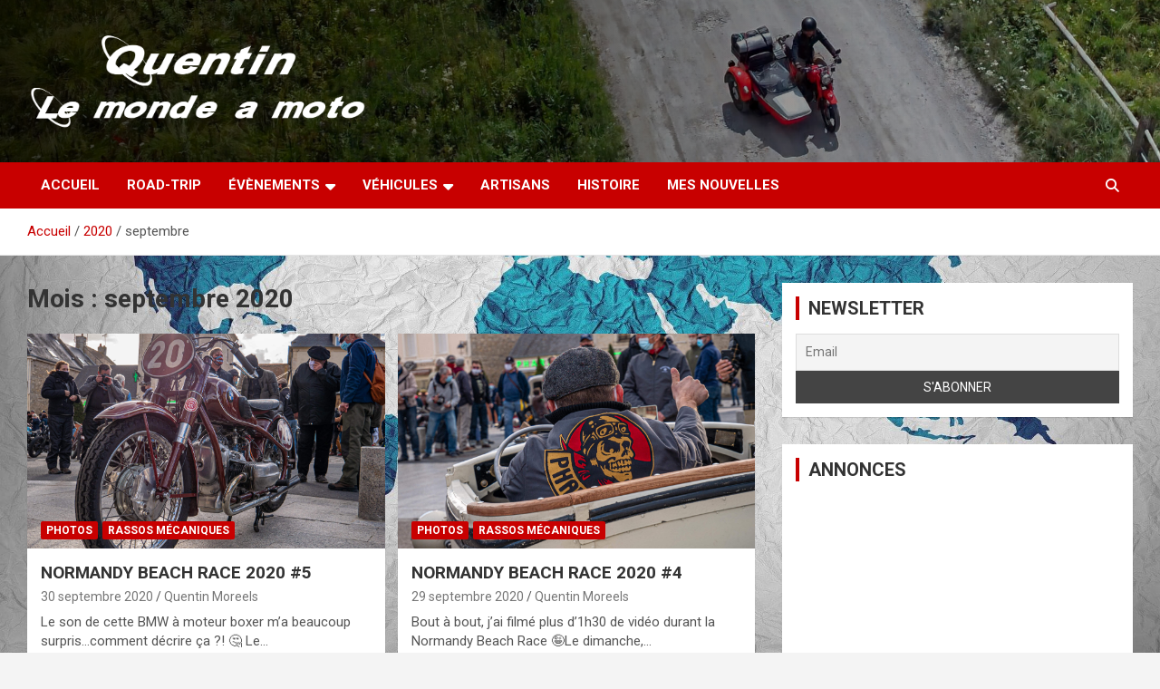

--- FILE ---
content_type: text/html; charset=UTF-8
request_url: https://lexplorateuramoto.com/2020/09/
body_size: 12452
content:
<!doctype html>
<html dir="ltr" lang="fr-FR" prefix="og: https://ogp.me/ns#">
<head>
	<meta charset="UTF-8">
	<meta name="viewport" content="width=device-width, initial-scale=1, shrink-to-fit=no">
	<link rel="profile" href="https://gmpg.org/xfn/11">

	<link media="all" href="https://lexplorateuramoto.com/wp-content/cache/autoptimize/autoptimize_b072c8f65a35781d5b4df049eb01f278.php" rel="stylesheet"><title>septembre, 2020 - Quentin - Le monde à moto</title>


		<!-- All in One SEO 4.9.3 - aioseo.com -->
	<meta name="robots" content="max-image-preview:large" />
	<link rel="canonical" href="https://lexplorateuramoto.com/2020/09/" />
	<link rel="next" href="https://lexplorateuramoto.com/2020/09/page/2/" />
	<meta name="generator" content="All in One SEO (AIOSEO) 4.9.3" />
		<script type="application/ld+json" class="aioseo-schema">
			{"@context":"https:\/\/schema.org","@graph":[{"@type":"BreadcrumbList","@id":"https:\/\/lexplorateuramoto.com\/2020\/09\/#breadcrumblist","itemListElement":[{"@type":"ListItem","@id":"https:\/\/lexplorateuramoto.com#listItem","position":1,"name":"Accueil","item":"https:\/\/lexplorateuramoto.com","nextItem":{"@type":"ListItem","@id":"https:\/\/lexplorateuramoto.com\/2020\/#listItem","name":2020}},{"@type":"ListItem","@id":"https:\/\/lexplorateuramoto.com\/2020\/#listItem","position":2,"name":2020,"item":"https:\/\/lexplorateuramoto.com\/2020\/","nextItem":{"@type":"ListItem","@id":"https:\/\/lexplorateuramoto.com\/2020\/09\/#listItem","name":"09"},"previousItem":{"@type":"ListItem","@id":"https:\/\/lexplorateuramoto.com#listItem","name":"Accueil"}},{"@type":"ListItem","@id":"https:\/\/lexplorateuramoto.com\/2020\/09\/#listItem","position":3,"name":"09","previousItem":{"@type":"ListItem","@id":"https:\/\/lexplorateuramoto.com\/2020\/#listItem","name":2020}}]},{"@type":"CollectionPage","@id":"https:\/\/lexplorateuramoto.com\/2020\/09\/#collectionpage","url":"https:\/\/lexplorateuramoto.com\/2020\/09\/","name":"septembre, 2020 - Quentin - Le monde \u00e0 moto","inLanguage":"fr-FR","isPartOf":{"@id":"https:\/\/lexplorateuramoto.com\/#website"},"breadcrumb":{"@id":"https:\/\/lexplorateuramoto.com\/2020\/09\/#breadcrumblist"}},{"@type":"Person","@id":"https:\/\/lexplorateuramoto.com\/#person","name":"Quentin","image":"https:\/\/lexplorateuramoto.com\/wp-content\/uploads\/2021\/01\/cropped-Logos_16.png","sameAs":["https:\/\/www.facebook.com\/Quentinlexplorateuramoto","https:\/\/www.instagram.com\/lexplorateuramoto\/","https:\/\/www.youtube.com\/lexplorateuramoto\/","https:\/\/www.tiktok.com\/@quentin_lemondeamoto"]},{"@type":"WebSite","@id":"https:\/\/lexplorateuramoto.com\/#website","url":"https:\/\/lexplorateuramoto.com\/","name":"Quentin - Le monde \u00e0 moto","description":"Partez \u00e0 la d\u00e9couverte du monde en vieille b\u00e9cane","inLanguage":"fr-FR","publisher":{"@id":"https:\/\/lexplorateuramoto.com\/#person"}}]}
		</script>
		<!-- All in One SEO -->

<link rel='dns-prefetch' href='//www.googletagmanager.com' />
<link rel='dns-prefetch' href='//fonts.googleapis.com' />
<link rel="alternate" type="application/rss+xml" title="Quentin - Le monde à moto &raquo; Flux" href="https://lexplorateuramoto.com/feed/" />
<link rel="alternate" type="application/rss+xml" title="Quentin - Le monde à moto &raquo; Flux des commentaires" href="https://lexplorateuramoto.com/comments/feed/" />










<link rel='stylesheet' id='newscard-google-fonts-css' href='//fonts.googleapis.com/css?family=Roboto%3A100%2C300%2C300i%2C400%2C400i%2C500%2C500i%2C700%2C700i&#038;ver=6.9' type='text/css' media='all' />



<script type="text/javascript" src="https://lexplorateuramoto.com/wp-includes/js/jquery/jquery.min.js?ver=3.7.1" id="jquery-core-js"></script>

<script type="text/javascript" id="foobox-free-min-js-before">
/* <![CDATA[ */
/* Run FooBox FREE (v2.7.41) */
var FOOBOX = window.FOOBOX = {
	ready: true,
	disableOthers: false,
	o: {wordpress: { enabled: true }, captions: { onlyShowOnHover: true, dataTitle: ["captionTitle","title","elementorLightboxTitle"], dataDesc: ["captionDesc","description","elementorLightboxDescription"] }, rel: '', excludes:'.fbx-link,.nofoobox,.nolightbox,a[href*="pinterest.com/pin/create/button/"]', affiliate : { enabled: false }, error: "Impossible de charger l’élément"},
	selectors: [
		".gallery", ".wp-block-gallery", ".wp-caption", ".wp-block-image", "a:has(img[class*=wp-image-])", ".post a:has(img[class*=wp-image-])", ".foobox"
	],
	pre: function( $ ){
		// Custom JavaScript (Pre)
		
	},
	post: function( $ ){
		// Custom JavaScript (Post)
		
		// Custom Captions Code
		
	},
	custom: function( $ ){
		// Custom Extra JS
		
	}
};
//# sourceURL=foobox-free-min-js-before
/* ]]> */
</script>


<!-- Extrait de code de la balise Google (gtag.js) ajouté par Site Kit -->
<!-- Extrait Google Analytics ajouté par Site Kit -->
<script type="text/javascript" src="https://www.googletagmanager.com/gtag/js?id=GT-TWDK6SX" id="google_gtagjs-js" async></script>
<script type="text/javascript" id="google_gtagjs-js-after">
/* <![CDATA[ */
window.dataLayer = window.dataLayer || [];function gtag(){dataLayer.push(arguments);}
gtag("set","linker",{"domains":["lexplorateuramoto.com"]});
gtag("js", new Date());
gtag("set", "developer_id.dZTNiMT", true);
gtag("config", "GT-TWDK6SX");
 window._googlesitekit = window._googlesitekit || {}; window._googlesitekit.throttledEvents = []; window._googlesitekit.gtagEvent = (name, data) => { var key = JSON.stringify( { name, data } ); if ( !! window._googlesitekit.throttledEvents[ key ] ) { return; } window._googlesitekit.throttledEvents[ key ] = true; setTimeout( () => { delete window._googlesitekit.throttledEvents[ key ]; }, 5 ); gtag( "event", name, { ...data, event_source: "site-kit" } ); }; 
//# sourceURL=google_gtagjs-js-after
/* ]]> */
</script>
<link rel="https://api.w.org/" href="https://lexplorateuramoto.com/wp-json/" /><link rel="EditURI" type="application/rsd+xml" title="RSD" href="https://lexplorateuramoto.com/xmlrpc.php?rsd" />
<meta name="generator" content="Site Kit by Google 1.170.0" /><script id="wpcp_disable_selection" type="text/javascript">
var image_save_msg='You are not allowed to save images!';
	var no_menu_msg='Context Menu disabled!';
	var smessage = "Content is protected !!";

function disableEnterKey(e)
{
	var elemtype = e.target.tagName;
	
	elemtype = elemtype.toUpperCase();
	
	if (elemtype == "TEXT" || elemtype == "TEXTAREA" || elemtype == "INPUT" || elemtype == "PASSWORD" || elemtype == "SELECT" || elemtype == "OPTION" || elemtype == "EMBED")
	{
		elemtype = 'TEXT';
	}
	
	if (e.ctrlKey){
     var key;
     if(window.event)
          key = window.event.keyCode;     //IE
     else
          key = e.which;     //firefox (97)
    //if (key != 17) alert(key);
     if (elemtype!= 'TEXT' && (key == 97 || key == 65 || key == 67 || key == 99 || key == 88 || key == 120 || key == 26 || key == 85  || key == 86 || key == 83 || key == 43 || key == 73))
     {
		if(wccp_free_iscontenteditable(e)) return true;
		show_wpcp_message('You are not allowed to copy content or view source');
		return false;
     }else
     	return true;
     }
}


/*For contenteditable tags*/
function wccp_free_iscontenteditable(e)
{
	var e = e || window.event; // also there is no e.target property in IE. instead IE uses window.event.srcElement
  	
	var target = e.target || e.srcElement;

	var elemtype = e.target.nodeName;
	
	elemtype = elemtype.toUpperCase();
	
	var iscontenteditable = "false";
		
	if(typeof target.getAttribute!="undefined" ) iscontenteditable = target.getAttribute("contenteditable"); // Return true or false as string
	
	var iscontenteditable2 = false;
	
	if(typeof target.isContentEditable!="undefined" ) iscontenteditable2 = target.isContentEditable; // Return true or false as boolean

	if(target.parentElement.isContentEditable) iscontenteditable2 = true;
	
	if (iscontenteditable == "true" || iscontenteditable2 == true)
	{
		if(typeof target.style!="undefined" ) target.style.cursor = "text";
		
		return true;
	}
}

////////////////////////////////////
function disable_copy(e)
{	
	var e = e || window.event; // also there is no e.target property in IE. instead IE uses window.event.srcElement
	
	var elemtype = e.target.tagName;
	
	elemtype = elemtype.toUpperCase();
	
	if (elemtype == "TEXT" || elemtype == "TEXTAREA" || elemtype == "INPUT" || elemtype == "PASSWORD" || elemtype == "SELECT" || elemtype == "OPTION" || elemtype == "EMBED")
	{
		elemtype = 'TEXT';
	}
	
	if(wccp_free_iscontenteditable(e)) return true;
	
	var isSafari = /Safari/.test(navigator.userAgent) && /Apple Computer/.test(navigator.vendor);
	
	var checker_IMG = '';
	if (elemtype == "IMG" && checker_IMG == 'checked' && e.detail >= 2) {show_wpcp_message(alertMsg_IMG);return false;}
	if (elemtype != "TEXT")
	{
		if (smessage !== "" && e.detail == 2)
			show_wpcp_message(smessage);
		
		if (isSafari)
			return true;
		else
			return false;
	}	
}

//////////////////////////////////////////
function disable_copy_ie()
{
	var e = e || window.event;
	var elemtype = window.event.srcElement.nodeName;
	elemtype = elemtype.toUpperCase();
	if(wccp_free_iscontenteditable(e)) return true;
	if (elemtype == "IMG") {show_wpcp_message(alertMsg_IMG);return false;}
	if (elemtype != "TEXT" && elemtype != "TEXTAREA" && elemtype != "INPUT" && elemtype != "PASSWORD" && elemtype != "SELECT" && elemtype != "OPTION" && elemtype != "EMBED")
	{
		return false;
	}
}	
function reEnable()
{
	return true;
}
document.onkeydown = disableEnterKey;
document.onselectstart = disable_copy_ie;
if(navigator.userAgent.indexOf('MSIE')==-1)
{
	document.onmousedown = disable_copy;
	document.onclick = reEnable;
}
function disableSelection(target)
{
    //For IE This code will work
    if (typeof target.onselectstart!="undefined")
    target.onselectstart = disable_copy_ie;
    
    //For Firefox This code will work
    else if (typeof target.style.MozUserSelect!="undefined")
    {target.style.MozUserSelect="none";}
    
    //All other  (ie: Opera) This code will work
    else
    target.onmousedown=function(){return false}
    target.style.cursor = "default";
}
//Calling the JS function directly just after body load
window.onload = function(){disableSelection(document.body);};

//////////////////special for safari Start////////////////
var onlongtouch;
var timer;
var touchduration = 1000; //length of time we want the user to touch before we do something

var elemtype = "";
function touchstart(e) {
	var e = e || window.event;
  // also there is no e.target property in IE.
  // instead IE uses window.event.srcElement
  	var target = e.target || e.srcElement;
	
	elemtype = window.event.srcElement.nodeName;
	
	elemtype = elemtype.toUpperCase();
	
	if(!wccp_pro_is_passive()) e.preventDefault();
	if (!timer) {
		timer = setTimeout(onlongtouch, touchduration);
	}
}

function touchend() {
    //stops short touches from firing the event
    if (timer) {
        clearTimeout(timer);
        timer = null;
    }
	onlongtouch();
}

onlongtouch = function(e) { //this will clear the current selection if anything selected
	
	if (elemtype != "TEXT" && elemtype != "TEXTAREA" && elemtype != "INPUT" && elemtype != "PASSWORD" && elemtype != "SELECT" && elemtype != "EMBED" && elemtype != "OPTION")	
	{
		if (window.getSelection) {
			if (window.getSelection().empty) {  // Chrome
			window.getSelection().empty();
			} else if (window.getSelection().removeAllRanges) {  // Firefox
			window.getSelection().removeAllRanges();
			}
		} else if (document.selection) {  // IE?
			document.selection.empty();
		}
		return false;
	}
};

document.addEventListener("DOMContentLoaded", function(event) { 
    window.addEventListener("touchstart", touchstart, false);
    window.addEventListener("touchend", touchend, false);
});

function wccp_pro_is_passive() {

  var cold = false,
  hike = function() {};

  try {
	  const object1 = {};
  var aid = Object.defineProperty(object1, 'passive', {
  get() {cold = true}
  });
  window.addEventListener('test', hike, aid);
  window.removeEventListener('test', hike, aid);
  } catch (e) {}

  return cold;
}
/*special for safari End*/
</script>
<script id="wpcp_disable_Right_Click" type="text/javascript">
document.ondragstart = function() { return false;}
	function nocontext(e) {
	   return false;
	}
	document.oncontextmenu = nocontext;
</script>

<script id="wpcp_css_disable_selection" type="text/javascript">
var e = document.getElementsByTagName('body')[0];
if(e)
{
	e.setAttribute('unselectable',"on");
}
</script>

<!-- Balises Meta Google AdSense ajoutées par Site Kit -->
<meta name="google-adsense-platform-account" content="ca-host-pub-2644536267352236">
<meta name="google-adsense-platform-domain" content="sitekit.withgoogle.com">
<!-- Fin des balises Meta End Google AdSense ajoutées par Site Kit -->
<meta name="generator" content="Elementor 3.34.2; features: additional_custom_breakpoints; settings: css_print_method-external, google_font-enabled, font_display-auto">
			
					
		<style type="text/css" id="custom-background-css">
body.custom-background { background-image: url("https://lexplorateuramoto.com/wp-content/uploads/2024/08/map-of-the-world-2401458_1920.jpg"); background-position: center center; background-size: cover; background-repeat: no-repeat; background-attachment: fixed; }
</style>
	<link rel="icon" href="https://lexplorateuramoto.com/wp-content/uploads/2023/02/cropped-Quentin-Le-monde-a-moto_filigrane-2-32x32.png" sizes="32x32" />
<link rel="icon" href="https://lexplorateuramoto.com/wp-content/uploads/2023/02/cropped-Quentin-Le-monde-a-moto_filigrane-2-192x192.png" sizes="192x192" />
<link rel="apple-touch-icon" href="https://lexplorateuramoto.com/wp-content/uploads/2023/02/cropped-Quentin-Le-monde-a-moto_filigrane-2-180x180.png" />
<meta name="msapplication-TileImage" content="https://lexplorateuramoto.com/wp-content/uploads/2023/02/cropped-Quentin-Le-monde-a-moto_filigrane-2-270x270.png" />
</head>

<body class="archive date custom-background wp-custom-logo wp-theme-newscard theme-body unselectable hfeed elementor-default elementor-kit-267">

<div id="page" class="site">
	<a class="skip-link screen-reader-text" href="#content">Aller au contenu</a>
	
	<header id="masthead" class="site-header">
				<nav class="navbar navbar-expand-lg d-block">
			<div class="navbar-head navbar-bg-set header-overlay-dark"  style="background-image:url('https://lexplorateuramoto.com/wp-content/uploads/2024/08/entete-site-web-scaled.jpeg');">
				<div class="container">
					<div class="row navbar-head-row align-items-center">
						<div class="col-lg-4">
							<div class="site-branding navbar-brand">
								<a href="https://lexplorateuramoto.com/" class="custom-logo-link" rel="home"><img fetchpriority="high" width="1000" height="309" src="https://lexplorateuramoto.com/wp-content/uploads/2024/08/cropped-Quentin-Le-monde-a-moto_white-1.png" class="custom-logo" alt="Quentin &#8211; Le monde à moto" decoding="async" srcset="https://lexplorateuramoto.com/wp-content/uploads/2024/08/cropped-Quentin-Le-monde-a-moto_white-1.png 1000w, https://lexplorateuramoto.com/wp-content/uploads/2024/08/cropped-Quentin-Le-monde-a-moto_white-1-300x93.png 300w, https://lexplorateuramoto.com/wp-content/uploads/2024/08/cropped-Quentin-Le-monde-a-moto_white-1-768x237.png 768w" sizes="(max-width: 1000px) 100vw, 1000px" /></a>									<h2 class="site-title"><a href="https://lexplorateuramoto.com/" rel="home">Quentin &#8211; Le monde à moto</a></h2>
																	<p class="site-description">Partez à la découverte du monde en vieille bécane</p>
															</div><!-- .site-branding .navbar-brand -->
						</div>
											</div><!-- .row -->
				</div><!-- .container -->
			</div><!-- .navbar-head -->
			<div class="navigation-bar">
				<div class="navigation-bar-top">
					<div class="container">
						<button class="navbar-toggler menu-toggle" type="button" data-toggle="collapse" data-target="#navbarCollapse" aria-controls="navbarCollapse" aria-expanded="false" aria-label="Ouvrir/fermer la navigation"></button>
						<span class="search-toggle"></span>
					</div><!-- .container -->
					<div class="search-bar">
						<div class="container">
							<div class="search-block off">
								<form action="https://lexplorateuramoto.com/" method="get" class="search-form">
	<label class="assistive-text"> Rechercher </label>
	<div class="input-group">
		<input type="search" value="" placeholder="Rechercher" class="form-control s" name="s">
		<div class="input-group-prepend">
			<button class="btn btn-theme">Rechercher</button>
		</div>
	</div>
</form><!-- .search-form -->
							</div><!-- .search-box -->
						</div><!-- .container -->
					</div><!-- .search-bar -->
				</div><!-- .navigation-bar-top -->
				<div class="navbar-main">
					<div class="container">
						<div class="collapse navbar-collapse" id="navbarCollapse">
							<div id="site-navigation" class="main-navigation nav-uppercase" role="navigation">
								<ul class="nav-menu navbar-nav d-lg-block"><li id="menu-item-2242" class="menu-item menu-item-type-custom menu-item-object-custom menu-item-home menu-item-2242"><a href="https://lexplorateuramoto.com/">Accueil</a></li>
<li id="menu-item-40" class="menu-item menu-item-type-taxonomy menu-item-object-category menu-item-40"><a href="https://lexplorateuramoto.com/category/roadtrip/">Road-trip</a></li>
<li id="menu-item-2219" class="menu-item menu-item-type-taxonomy menu-item-object-category menu-item-has-children menu-item-2219"><a href="https://lexplorateuramoto.com/category/evenement/">Évènements</a>
<ul class="sub-menu">
	<li id="menu-item-104" class="menu-item menu-item-type-taxonomy menu-item-object-category menu-item-104"><a href="https://lexplorateuramoto.com/category/evenement/evenements-salon-bourse/">Rassos mécaniques</a></li>
	<li id="menu-item-41" class="menu-item menu-item-type-taxonomy menu-item-object-category menu-item-41"><a href="https://lexplorateuramoto.com/category/evenement/reconstitutions-historiques/">Reconstitutions historiques</a></li>
</ul>
</li>
<li id="menu-item-2215" class="menu-item menu-item-type-taxonomy menu-item-object-category menu-item-has-children menu-item-2215"><a href="https://lexplorateuramoto.com/category/vehicules/">Véhicules</a>
<ul class="sub-menu">
	<li id="menu-item-91" class="menu-item menu-item-type-taxonomy menu-item-object-category menu-item-91"><a href="https://lexplorateuramoto.com/category/vehicules/photo_et_videos_sur_lautomobile/">Automobiles</a></li>
	<li id="menu-item-94" class="menu-item menu-item-type-taxonomy menu-item-object-category menu-item-94"><a href="https://lexplorateuramoto.com/category/vehicules/engin-divers/">Engins Divers</a></li>
	<li id="menu-item-2216" class="menu-item menu-item-type-taxonomy menu-item-object-category menu-item-2216"><a href="https://lexplorateuramoto.com/category/explorations-motocyclistes/">Motocyclettes</a></li>
</ul>
</li>
<li id="menu-item-38" class="menu-item menu-item-type-taxonomy menu-item-object-category menu-item-38"><a href="https://lexplorateuramoto.com/category/vehicules/photos-et-videos-sur-lartisanat/">Artisans</a></li>
<li id="menu-item-2227" class="menu-item menu-item-type-taxonomy menu-item-object-category menu-item-2227"><a href="https://lexplorateuramoto.com/category/histoire/">Histoire</a></li>
<li id="menu-item-2220" class="menu-item menu-item-type-taxonomy menu-item-object-category menu-item-2220"><a href="https://lexplorateuramoto.com/category/mes_nouvelles/">Mes nouvelles</a></li>
</ul>							</div><!-- #site-navigation .main-navigation -->
						</div><!-- .navbar-collapse -->
						<div class="nav-search">
							<span class="search-toggle"></span>
						</div><!-- .nav-search -->
					</div><!-- .container -->
				</div><!-- .navbar-main -->
			</div><!-- .navigation-bar -->
		</nav><!-- .navbar -->

		
		
					<div id="breadcrumb">
				<div class="container">
					<div role="navigation" aria-label="Fil d’ariane" class="breadcrumb-trail breadcrumbs" itemprop="breadcrumb"><ul class="trail-items" itemscope itemtype="http://schema.org/BreadcrumbList"><meta name="numberOfItems" content="3" /><meta name="itemListOrder" content="Ascending" /><li itemprop="itemListElement" itemscope itemtype="http://schema.org/ListItem" class="trail-item trail-begin"><a href="https://lexplorateuramoto.com/" rel="home" itemprop="item"><span itemprop="name">Accueil</span></a><meta itemprop="position" content="1" /></li><li itemprop="itemListElement" itemscope itemtype="http://schema.org/ListItem" class="trail-item"><a href="https://lexplorateuramoto.com/2020/" itemprop="item"><span itemprop="name">2020</span></a><meta itemprop="position" content="2" /></li><li itemprop="itemListElement" itemscope itemtype="http://schema.org/ListItem" class="trail-item trail-end"><span itemprop="name">septembre</span><meta itemprop="position" content="3" /></li></ul></div>				</div>
			</div><!-- .breadcrumb -->
			</header><!-- #masthead --><div id="content" class="site-content">
	<div class="container">
		<div class="row justify-content-center site-content-row">
			<div id="primary" class="content-area col-lg-8">
				<main id="main" class="site-main">

					
						<header class="page-header">
							<h1 class="page-title">Mois : <span>septembre 2020</span></h1>						</header><!-- .page-header -->

						<div class="row gutter-parent-14 post-wrap">
								<div class="col-sm-6 col-xxl-4 post-col">
	<div class="post-124 post type-post status-publish format-standard has-post-thumbnail hentry category-photos_evenements-salons-bourses category-evenements-salon-bourse tag-bmw tag-hot-rod tag-motobecane tag-normandy-beach-race tag-ouistreham tag-triumph tag-ural">

		
				<figure class="post-featured-image post-img-wrap">
					<a title="NORMANDY BEACH RACE 2020 #5" href="https://lexplorateuramoto.com/2020/09/30/normandy-beach-race-5/" class="post-img" style="background-image: url('https://lexplorateuramoto.com/wp-content/uploads/2021/01/477-1-sur-2-scaled.jpg');"></a>
					<div class="entry-meta category-meta">
						<div class="cat-links"><a href="https://lexplorateuramoto.com/category/evenement/evenements-salon-bourse/photos_evenements-salons-bourses/" rel="category tag">Photos</a> <a href="https://lexplorateuramoto.com/category/evenement/evenements-salon-bourse/" rel="category tag">Rassos mécaniques</a></div>
					</div><!-- .entry-meta -->
				</figure><!-- .post-featured-image .post-img-wrap -->

			
					<header class="entry-header">
				<h2 class="entry-title"><a href="https://lexplorateuramoto.com/2020/09/30/normandy-beach-race-5/" rel="bookmark">NORMANDY BEACH RACE 2020 #5</a></h2>
									<div class="entry-meta">
						<div class="date"><a href="https://lexplorateuramoto.com/2020/09/30/normandy-beach-race-5/" title="NORMANDY BEACH RACE 2020 #5">30 septembre 2020</a> </div> <div class="by-author vcard author"><a href="https://lexplorateuramoto.com/author/quentin-moreels/">Quentin Moreels</a> </div>											</div><!-- .entry-meta -->
								</header>
				<div class="entry-content">
								<p>Le son de cette BMW à moteur boxer m&rsquo;a beaucoup surpris&#8230;comment décrire ça ?! 🤔 Le…</p>
						</div><!-- entry-content -->

			</div><!-- .post-124 -->
	</div><!-- .col-sm-6 .col-xxl-4 .post-col -->
	<div class="col-sm-6 col-xxl-4 post-col">
	<div class="post-119 post type-post status-publish format-standard has-post-thumbnail hentry category-photos_evenements-salons-bourses category-evenements-salon-bourse tag-brough-superior tag-hot-rod tag-normandy-beach-race tag-norton tag-ouistreham tag-triumph">

		
				<figure class="post-featured-image post-img-wrap">
					<a title="NORMANDY BEACH RACE 2020 #4" href="https://lexplorateuramoto.com/2020/09/29/normandy-beach-race-2020-4/" class="post-img" style="background-image: url('https://lexplorateuramoto.com/wp-content/uploads/2021/01/462-scaled.jpg');"></a>
					<div class="entry-meta category-meta">
						<div class="cat-links"><a href="https://lexplorateuramoto.com/category/evenement/evenements-salon-bourse/photos_evenements-salons-bourses/" rel="category tag">Photos</a> <a href="https://lexplorateuramoto.com/category/evenement/evenements-salon-bourse/" rel="category tag">Rassos mécaniques</a></div>
					</div><!-- .entry-meta -->
				</figure><!-- .post-featured-image .post-img-wrap -->

			
					<header class="entry-header">
				<h2 class="entry-title"><a href="https://lexplorateuramoto.com/2020/09/29/normandy-beach-race-2020-4/" rel="bookmark">NORMANDY BEACH RACE 2020 #4</a></h2>
									<div class="entry-meta">
						<div class="date"><a href="https://lexplorateuramoto.com/2020/09/29/normandy-beach-race-2020-4/" title="NORMANDY BEACH RACE 2020 #4">29 septembre 2020</a> </div> <div class="by-author vcard author"><a href="https://lexplorateuramoto.com/author/quentin-moreels/">Quentin Moreels</a> </div>											</div><!-- .entry-meta -->
								</header>
				<div class="entry-content">
								<p>Bout à bout, j&rsquo;ai filmé plus d&rsquo;1h30 de vidéo durant la Normandy Beach Race 🤪Le dimanche,…</p>
						</div><!-- entry-content -->

			</div><!-- .post-119 -->
	</div><!-- .col-sm-6 .col-xxl-4 .post-col -->
	<div class="col-sm-6 col-xxl-4 post-col">
	<div class="post-115 post type-post status-publish format-standard has-post-thumbnail hentry category-photos_evenements-salons-bourses category-evenements-salon-bourse tag-bsa tag-gillet-herstal tag-gnome-rhone tag-harley-davidson tag-hot-rod tag-normandy-beach-race tag-ouistreham">

		
				<figure class="post-featured-image post-img-wrap">
					<a title="NORMANDY BEACH RACE 2020 #3" href="https://lexplorateuramoto.com/2020/09/28/normandy-beach-race-2020-3/" class="post-img" style="background-image: url('https://lexplorateuramoto.com/wp-content/uploads/2021/01/456-scaled.jpg');"></a>
					<div class="entry-meta category-meta">
						<div class="cat-links"><a href="https://lexplorateuramoto.com/category/evenement/evenements-salon-bourse/photos_evenements-salons-bourses/" rel="category tag">Photos</a> <a href="https://lexplorateuramoto.com/category/evenement/evenements-salon-bourse/" rel="category tag">Rassos mécaniques</a></div>
					</div><!-- .entry-meta -->
				</figure><!-- .post-featured-image .post-img-wrap -->

			
					<header class="entry-header">
				<h2 class="entry-title"><a href="https://lexplorateuramoto.com/2020/09/28/normandy-beach-race-2020-3/" rel="bookmark">NORMANDY BEACH RACE 2020 #3</a></h2>
									<div class="entry-meta">
						<div class="date"><a href="https://lexplorateuramoto.com/2020/09/28/normandy-beach-race-2020-3/" title="NORMANDY BEACH RACE 2020 #3">28 septembre 2020</a> </div> <div class="by-author vcard author"><a href="https://lexplorateuramoto.com/author/quentin-moreels/">Quentin Moreels</a> </div>											</div><!-- .entry-meta -->
								</header>
				<div class="entry-content">
								<p>Un week-end de folie à la Normandy Beach Race 😁Ce n&rsquo;est pas qu&rsquo;une course sur la…</p>
						</div><!-- entry-content -->

			</div><!-- .post-115 -->
	</div><!-- .col-sm-6 .col-xxl-4 .post-col -->
	<div class="col-sm-6 col-xxl-4 post-col">
	<div class="post-110 post type-post status-publish format-standard has-post-thumbnail hentry category-photos_evenements-salons-bourses category-evenements-salon-bourse tag-harley-davidson tag-hot-rod tag-magnat-debon tag-normandy-beach-race tag-ouistreham">

		
				<figure class="post-featured-image post-img-wrap">
					<a title="NORMANDY BEACH RACE 2020 #2" href="https://lexplorateuramoto.com/2020/09/27/normandy-beach-race-2/" class="post-img" style="background-image: url('https://lexplorateuramoto.com/wp-content/uploads/2021/01/451-scaled.jpg');"></a>
					<div class="entry-meta category-meta">
						<div class="cat-links"><a href="https://lexplorateuramoto.com/category/evenement/evenements-salon-bourse/photos_evenements-salons-bourses/" rel="category tag">Photos</a> <a href="https://lexplorateuramoto.com/category/evenement/evenements-salon-bourse/" rel="category tag">Rassos mécaniques</a></div>
					</div><!-- .entry-meta -->
				</figure><!-- .post-featured-image .post-img-wrap -->

			
					<header class="entry-header">
				<h2 class="entry-title"><a href="https://lexplorateuramoto.com/2020/09/27/normandy-beach-race-2/" rel="bookmark">NORMANDY BEACH RACE 2020 #2</a></h2>
									<div class="entry-meta">
						<div class="date"><a href="https://lexplorateuramoto.com/2020/09/27/normandy-beach-race-2/" title="NORMANDY BEACH RACE 2020 #2">27 septembre 2020</a> </div> <div class="by-author vcard author"><a href="https://lexplorateuramoto.com/author/quentin-moreels/">Quentin Moreels</a> </div>											</div><!-- .entry-meta -->
								</header>
				<div class="entry-content">
								<p>Hier, et ce dès le matin, plusieurs milliers de personnes, d&rsquo;un peu partout de l&rsquo;Europe, se…</p>
						</div><!-- entry-content -->

			</div><!-- .post-110 -->
	</div><!-- .col-sm-6 .col-xxl-4 .post-col -->
	<div class="col-sm-6 col-xxl-4 post-col">
	<div class="post-107 post type-post status-publish format-standard has-post-thumbnail hentry category-photos_evenements-salons-bourses category-evenements-salon-bourse tag-brough-superior tag-harley-davidson tag-hot-rod tag-indian tag-normandy-beach-race tag-ouistreham tag-peugeot tag-renault">

		
				<figure class="post-featured-image post-img-wrap">
					<a title="NORMANDY BEACH RACE 2020 #1 &#8211; Bien arrivé" href="https://lexplorateuramoto.com/2020/09/26/normandy-beach-race-2020-1-bien-arrive/" class="post-img" style="background-image: url('https://lexplorateuramoto.com/wp-content/uploads/2020/09/443-scaled.jpg');"></a>
					<div class="entry-meta category-meta">
						<div class="cat-links"><a href="https://lexplorateuramoto.com/category/evenement/evenements-salon-bourse/photos_evenements-salons-bourses/" rel="category tag">Photos</a> <a href="https://lexplorateuramoto.com/category/evenement/evenements-salon-bourse/" rel="category tag">Rassos mécaniques</a></div>
					</div><!-- .entry-meta -->
				</figure><!-- .post-featured-image .post-img-wrap -->

			
					<header class="entry-header">
				<h2 class="entry-title"><a href="https://lexplorateuramoto.com/2020/09/26/normandy-beach-race-2020-1-bien-arrive/" rel="bookmark">NORMANDY BEACH RACE 2020 #1 &#8211; Bien arrivé</a></h2>
									<div class="entry-meta">
						<div class="date"><a href="https://lexplorateuramoto.com/2020/09/26/normandy-beach-race-2020-1-bien-arrive/" title="NORMANDY BEACH RACE 2020 #1 &#8211; Bien arrivé">26 septembre 2020</a> </div> <div class="by-author vcard author"><a href="https://lexplorateuramoto.com/author/quentin-moreels/">Quentin Moreels</a> </div>											</div><!-- .entry-meta -->
								</header>
				<div class="entry-content">
								<p>Le week-end à Ouistreham s&rsquo;annonce riche en émotions 😍 Voir cette publication sur Instagram Une publication…</p>
						</div><!-- entry-content -->

			</div><!-- .post-107 -->
	</div><!-- .col-sm-6 .col-xxl-4 .post-col -->
	<div class="col-sm-6 col-xxl-4 post-col">
	<div class="post-340 post type-post status-publish format-standard has-post-thumbnail hentry category-mes_nouvelles tag-bsa tag-motos-anglaises">

		
				<figure class="post-featured-image post-img-wrap">
					<a title="MA PREMIÈRE MOTO" href="https://lexplorateuramoto.com/2020/09/19/ma-premiere-moto/" class="post-img" style="background-image: url('https://lexplorateuramoto.com/wp-content/uploads/2021/01/Quentin-kick-sa-bsa.png');"></a>
					<div class="entry-meta category-meta">
						<div class="cat-links"><a href="https://lexplorateuramoto.com/category/mes_nouvelles/" rel="category tag">Mes nouvelles</a></div>
					</div><!-- .entry-meta -->
				</figure><!-- .post-featured-image .post-img-wrap -->

			
					<header class="entry-header">
				<h2 class="entry-title"><a href="https://lexplorateuramoto.com/2020/09/19/ma-premiere-moto/" rel="bookmark">MA PREMIÈRE MOTO</a></h2>
									<div class="entry-meta">
						<div class="date"><a href="https://lexplorateuramoto.com/2020/09/19/ma-premiere-moto/" title="MA PREMIÈRE MOTO">19 septembre 2020</a> </div> <div class="by-author vcard author"><a href="https://lexplorateuramoto.com/author/quentin-moreels/">Quentin Moreels</a> </div>											</div><!-- .entry-meta -->
								</header>
				<div class="entry-content">
								<p>Administrativement, la BSA C11 SL est ma première moto 😋 La remise en route a été…</p>
						</div><!-- entry-content -->

			</div><!-- .post-340 -->
	</div><!-- .col-sm-6 .col-xxl-4 .post-col -->
	<div class="col-sm-6 col-xxl-4 post-col">
	<div class="post-302 post type-post status-publish format-standard has-post-thumbnail hentry category-mes_nouvelles category-explorations-motocyclistes category-photos_motos tag-bsa tag-motos-anglaises tag-road-trip">

		
				<figure class="post-featured-image post-img-wrap">
					<a title="Panne BSA C11 SL Résolue" href="https://lexplorateuramoto.com/2020/09/16/panne-bsa-c11-sl-resolue/" class="post-img" style="background-image: url('https://lexplorateuramoto.com/wp-content/uploads/2021/01/435-1-sur-1-scaled.jpg');"></a>
					<div class="entry-meta category-meta">
						<div class="cat-links"><a href="https://lexplorateuramoto.com/category/mes_nouvelles/" rel="category tag">Mes nouvelles</a> <a href="https://lexplorateuramoto.com/category/explorations-motocyclistes/" rel="category tag">Motocyclettes</a> <a href="https://lexplorateuramoto.com/category/explorations-motocyclistes/photos_motos/" rel="category tag">Photos</a></div>
					</div><!-- .entry-meta -->
				</figure><!-- .post-featured-image .post-img-wrap -->

			
					<header class="entry-header">
				<h2 class="entry-title"><a href="https://lexplorateuramoto.com/2020/09/16/panne-bsa-c11-sl-resolue/" rel="bookmark">Panne BSA C11 SL Résolue</a></h2>
									<div class="entry-meta">
						<div class="date"><a href="https://lexplorateuramoto.com/2020/09/16/panne-bsa-c11-sl-resolue/" title="Panne BSA C11 SL Résolue">16 septembre 2020</a> </div> <div class="by-author vcard author"><a href="https://lexplorateuramoto.com/author/quentin-moreels/">Quentin Moreels</a> </div>											</div><!-- .entry-meta -->
								</header>
				<div class="entry-content">
								<p>J&rsquo;ai une bonne et une mauvaise nouvelle 😂 La bonne c&rsquo;est que ma BSA roule parfaitement.La…</p>
						</div><!-- entry-content -->

			</div><!-- .post-302 -->
	</div><!-- .col-sm-6 .col-xxl-4 .post-col -->
	<div class="col-sm-6 col-xxl-4 post-col">
	<div class="post-26 post type-post status-publish format-standard has-post-thumbnail hentry category-explorations-motocyclistes category-photos_motos tag-gnome-rhone tag-haillicourt tag-seconde-guerre-mondiale">

		
				<figure class="post-featured-image post-img-wrap">
					<a title="Gnome &#038; Rhone AX 2" href="https://lexplorateuramoto.com/2020/09/15/gnome-rhone-ax-2/" class="post-img" style="background-image: url('https://lexplorateuramoto.com/wp-content/uploads/2021/01/432-1-sur-4-scaled.jpg');"></a>
					<div class="entry-meta category-meta">
						<div class="cat-links"><a href="https://lexplorateuramoto.com/category/explorations-motocyclistes/" rel="category tag">Motocyclettes</a> <a href="https://lexplorateuramoto.com/category/explorations-motocyclistes/photos_motos/" rel="category tag">Photos</a></div>
					</div><!-- .entry-meta -->
				</figure><!-- .post-featured-image .post-img-wrap -->

			
					<header class="entry-header">
				<h2 class="entry-title"><a href="https://lexplorateuramoto.com/2020/09/15/gnome-rhone-ax-2/" rel="bookmark">Gnome &#038; Rhone AX 2</a></h2>
									<div class="entry-meta">
						<div class="date"><a href="https://lexplorateuramoto.com/2020/09/15/gnome-rhone-ax-2/" title="Gnome &#038; Rhone AX 2">15 septembre 2020</a> </div> <div class="by-author vcard author"><a href="https://lexplorateuramoto.com/author/quentin-moreels/">Quentin Moreels</a> </div>											</div><!-- .entry-meta -->
								</header>
				<div class="entry-content">
								<p>Certains vont dire BMW d&rsquo;autres URAL mais non, il s&rsquo;agit bien là encore d&rsquo;un side-car français…</p>
						</div><!-- entry-content -->

			</div><!-- .post-26 -->
	</div><!-- .col-sm-6 .col-xxl-4 .post-col -->
						</div><!-- .row .gutter-parent-14 .post-wrap-->

						
	<nav class="navigation pagination" aria-label="Pagination des publications">
		<h2 class="screen-reader-text">Pagination des publications</h2>
		<div class="nav-links"><span aria-current="page" class="page-numbers current">1</span>
<a class="page-numbers" href="https://lexplorateuramoto.com/2020/09/page/2/">2</a>
<a class="page-numbers" href="https://lexplorateuramoto.com/2020/09/page/3/">3</a>
<a class="next page-numbers" href="https://lexplorateuramoto.com/2020/09/page/2/">Suivant</a></div>
	</nav>
				</main><!-- #main -->
			</div><!-- #primary -->
			
<aside id="secondary" class="col-lg-4 widget-area" role="complementary">
	<div class="sticky-sidebar">
		<section id="newsletterwidgetminimal-3" class="widget widget_newsletterwidgetminimal"><h3 class="widget-title">NEWSLETTER</h3><div class="tnp tnp-widget-minimal"><form class="tnp-form" action="https://lexplorateuramoto.com/wp-admin/admin-ajax.php?action=tnp&na=s" method="post"><input type="hidden" name="nr" value="widget-minimal"/><input class="tnp-email" type="email" required name="ne" value="" placeholder="Email" aria-label="Email"><input class="tnp-submit" type="submit" value="S&#039;ABONNER"></form></div></section><section id="custom_html-22" class="widget_text widget widget_custom_html"><h3 class="widget-title">ANNONCES</h3><div class="textwidget custom-html-widget"><script async src="https://pagead2.googlesyndication.com/pagead/js/adsbygoogle.js?client=ca-pub-3146280968910208"
     crossorigin="anonymous"></script>
<!-- Annonce side bar -->
<ins class="adsbygoogle"
     style="display:block"
     data-ad-client="ca-pub-3146280968910208"
     data-ad-slot="2422335977"
     data-ad-format="auto"
     data-full-width-responsive="true"></ins>
<script>
     (adsbygoogle = window.adsbygoogle || []).push({});
</script></div></section>	</div><!-- .sticky-sidebar -->
</aside><!-- #secondary -->
		</div><!-- row -->
	</div><!-- .container -->
</div><!-- #content .site-content-->
	<footer id="colophon" class="site-footer" role="contentinfo">
		
				<div class="site-info">
			<div class="container">
				<div class="row">
											<div class="col-lg-auto order-lg-2 ml-auto">
							<div class="social-profiles">
								
		<ul class="clearfix">
							<li><a target="_blank" rel="noopener noreferrer" href="https://www.facebook.com/Quentinlexplorateuramoto/"></a></li>
							<li><a target="_blank" rel="noopener noreferrer" href="https://www.instagram.com/lexplorateuramoto/"></a></li>
							<li><a target="_blank" rel="noopener noreferrer" href="https://www.youtube.com/@lemondeamoto/"></a></li>
							<li><a target="_blank" rel="noopener noreferrer" href="https://www.tiktok.com/@quentin_lemondeamoto"></a></li>
					</ul>
								</div>
						</div>
										<div class="copyright col-lg order-lg-1 text-lg-left">
						<div class="theme-link">
							Copyright © 2026 <a href="https://lexplorateuramoto.com/" title="Quentin &#8211; Le monde à moto" >Quentin &#8211; Le monde à moto</a></div><div class="author-link">Thème par : <a href="https://www.themehorse.com" target="_blank" rel="noopener noreferrer" title="Theme Horse" >Theme Horse</a></div><div class="wp-link">Fièrement propulsé par : <a href="http://wordpress.org/" target="_blank" rel="noopener noreferrer" title="WordPress">WordPress</a></div>					</div><!-- .copyright -->
				</div><!-- .row -->
			</div><!-- .container -->
		</div><!-- .site-info -->
	</footer><!-- #colophon -->
	<div class="back-to-top"><a title="Aller en haut" href="#masthead"></a></div>
</div><!-- #page -->

<script type="speculationrules">
{"prefetch":[{"source":"document","where":{"and":[{"href_matches":"/*"},{"not":{"href_matches":["/wp-*.php","/wp-admin/*","/wp-content/uploads/*","/wp-content/*","/wp-content/plugins/*","/wp-content/themes/newscard/*","/*\\?(.+)"]}},{"not":{"selector_matches":"a[rel~=\"nofollow\"]"}},{"not":{"selector_matches":".no-prefetch, .no-prefetch a"}}]},"eagerness":"conservative"}]}
</script>
	<div id="wpcp-error-message" class="msgmsg-box-wpcp hideme"><span>error: </span>Content is protected !!</div>
	<script>
	var timeout_result;
	function show_wpcp_message(smessage)
	{
		if (smessage !== "")
			{
			var smessage_text = '<span>Alert: </span>'+smessage;
			document.getElementById("wpcp-error-message").innerHTML = smessage_text;
			document.getElementById("wpcp-error-message").className = "msgmsg-box-wpcp warning-wpcp showme";
			clearTimeout(timeout_result);
			timeout_result = setTimeout(hide_message, 3000);
			}
	}
	function hide_message()
	{
		document.getElementById("wpcp-error-message").className = "msgmsg-box-wpcp warning-wpcp hideme";
	}
	</script>
		
		
			<script>
				const lazyloadRunObserver = () => {
					const lazyloadBackgrounds = document.querySelectorAll( `.e-con.e-parent:not(.e-lazyloaded)` );
					const lazyloadBackgroundObserver = new IntersectionObserver( ( entries ) => {
						entries.forEach( ( entry ) => {
							if ( entry.isIntersecting ) {
								let lazyloadBackground = entry.target;
								if( lazyloadBackground ) {
									lazyloadBackground.classList.add( 'e-lazyloaded' );
								}
								lazyloadBackgroundObserver.unobserve( entry.target );
							}
						});
					}, { rootMargin: '200px 0px 200px 0px' } );
					lazyloadBackgrounds.forEach( ( lazyloadBackground ) => {
						lazyloadBackgroundObserver.observe( lazyloadBackground );
					} );
				};
				const events = [
					'DOMContentLoaded',
					'elementor/lazyload/observe',
				];
				events.forEach( ( event ) => {
					document.addEventListener( event, lazyloadRunObserver );
				} );
			</script>
			<script type="text/javascript" src="https://lexplorateuramoto.com/wp-includes/js/dist/hooks.min.js?ver=dd5603f07f9220ed27f1" id="wp-hooks-js"></script>
<script type="text/javascript" src="https://lexplorateuramoto.com/wp-includes/js/dist/i18n.min.js?ver=c26c3dc7bed366793375" id="wp-i18n-js"></script>
<script type="text/javascript" id="wp-i18n-js-after">
/* <![CDATA[ */
wp.i18n.setLocaleData( { 'text direction\u0004ltr': [ 'ltr' ] } );
//# sourceURL=wp-i18n-js-after
/* ]]> */
</script>

<script type="text/javascript" id="contact-form-7-js-translations">
/* <![CDATA[ */
( function( domain, translations ) {
	var localeData = translations.locale_data[ domain ] || translations.locale_data.messages;
	localeData[""].domain = domain;
	wp.i18n.setLocaleData( localeData, domain );
} )( "contact-form-7", {"translation-revision-date":"2025-02-06 12:02:14+0000","generator":"GlotPress\/4.0.1","domain":"messages","locale_data":{"messages":{"":{"domain":"messages","plural-forms":"nplurals=2; plural=n > 1;","lang":"fr"},"This contact form is placed in the wrong place.":["Ce formulaire de contact est plac\u00e9 dans un mauvais endroit."],"Error:":["Erreur\u00a0:"]}},"comment":{"reference":"includes\/js\/index.js"}} );
//# sourceURL=contact-form-7-js-translations
/* ]]> */
</script>
<script type="text/javascript" id="contact-form-7-js-before">
/* <![CDATA[ */
var wpcf7 = {
    "api": {
        "root": "https:\/\/lexplorateuramoto.com\/wp-json\/",
        "namespace": "contact-form-7\/v1"
    }
};
//# sourceURL=contact-form-7-js-before
/* ]]> */
</script>










<script type="text/javascript" id="newsletter-js-extra">
/* <![CDATA[ */
var newsletter_data = {"action_url":"https://lexplorateuramoto.com/wp-admin/admin-ajax.php"};
//# sourceURL=newsletter-js-extra
/* ]]> */
</script>


        <script data-cfasync="false">
            window.dFlipLocation = 'https://lexplorateuramoto.com/wp-content/plugins/3d-flipbook-dflip-lite/assets/';
            window.dFlipWPGlobal = {"text":{"toggleSound":"Activer\/d\u00e9sactiver le son","toggleThumbnails":"Activer\/d\u00e9sactiver les miniatures","toggleOutline":"Permuter entre le contour\/marque-page","previousPage":"Page pr\u00e9c\u00e9dente","nextPage":"Page suivante","toggleFullscreen":"Basculer en plein \u00e9cran","zoomIn":"Zoom avant","zoomOut":"Zoom arri\u00e8re","toggleHelp":"Permuter l\u2019aide","singlePageMode":"Mode page unique","doublePageMode":"Mode double page","downloadPDFFile":"T\u00e9l\u00e9charger le fichier PDF","gotoFirstPage":"Aller \u00e0 la premi\u00e8re page","gotoLastPage":"Aller \u00e0 la derni\u00e8re page","share":"Partager","mailSubject":"Je voulais que vous voyiez ce FlipBook","mailBody":"Consultez ce site {{url}}","loading":"DearFlip\u00a0: Chargement "},"viewerType":"flipbook","moreControls":"download,pageMode,startPage,endPage,sound","hideControls":"","scrollWheel":"false","backgroundColor":"#777","backgroundImage":"","height":"auto","paddingLeft":"20","paddingRight":"20","controlsPosition":"bottom","duration":800,"soundEnable":"true","enableDownload":"true","showSearchControl":"false","showPrintControl":"false","enableAnnotation":false,"enableAnalytics":"false","webgl":"true","hard":"none","maxTextureSize":"1600","rangeChunkSize":"524288","zoomRatio":1.5,"stiffness":3,"pageMode":"0","singlePageMode":"0","pageSize":"0","autoPlay":"false","autoPlayDuration":5000,"autoPlayStart":"false","linkTarget":"2","sharePrefix":"flipbook-"};
        </script>
      <script id="wp-emoji-settings" type="application/json">
{"baseUrl":"https://s.w.org/images/core/emoji/17.0.2/72x72/","ext":".png","svgUrl":"https://s.w.org/images/core/emoji/17.0.2/svg/","svgExt":".svg","source":{"concatemoji":"https://lexplorateuramoto.com/wp-includes/js/wp-emoji-release.min.js?ver=6.9"}}
</script>
<script type="module">
/* <![CDATA[ */
/*! This file is auto-generated */
const a=JSON.parse(document.getElementById("wp-emoji-settings").textContent),o=(window._wpemojiSettings=a,"wpEmojiSettingsSupports"),s=["flag","emoji"];function i(e){try{var t={supportTests:e,timestamp:(new Date).valueOf()};sessionStorage.setItem(o,JSON.stringify(t))}catch(e){}}function c(e,t,n){e.clearRect(0,0,e.canvas.width,e.canvas.height),e.fillText(t,0,0);t=new Uint32Array(e.getImageData(0,0,e.canvas.width,e.canvas.height).data);e.clearRect(0,0,e.canvas.width,e.canvas.height),e.fillText(n,0,0);const a=new Uint32Array(e.getImageData(0,0,e.canvas.width,e.canvas.height).data);return t.every((e,t)=>e===a[t])}function p(e,t){e.clearRect(0,0,e.canvas.width,e.canvas.height),e.fillText(t,0,0);var n=e.getImageData(16,16,1,1);for(let e=0;e<n.data.length;e++)if(0!==n.data[e])return!1;return!0}function u(e,t,n,a){switch(t){case"flag":return n(e,"\ud83c\udff3\ufe0f\u200d\u26a7\ufe0f","\ud83c\udff3\ufe0f\u200b\u26a7\ufe0f")?!1:!n(e,"\ud83c\udde8\ud83c\uddf6","\ud83c\udde8\u200b\ud83c\uddf6")&&!n(e,"\ud83c\udff4\udb40\udc67\udb40\udc62\udb40\udc65\udb40\udc6e\udb40\udc67\udb40\udc7f","\ud83c\udff4\u200b\udb40\udc67\u200b\udb40\udc62\u200b\udb40\udc65\u200b\udb40\udc6e\u200b\udb40\udc67\u200b\udb40\udc7f");case"emoji":return!a(e,"\ud83e\u1fac8")}return!1}function f(e,t,n,a){let r;const o=(r="undefined"!=typeof WorkerGlobalScope&&self instanceof WorkerGlobalScope?new OffscreenCanvas(300,150):document.createElement("canvas")).getContext("2d",{willReadFrequently:!0}),s=(o.textBaseline="top",o.font="600 32px Arial",{});return e.forEach(e=>{s[e]=t(o,e,n,a)}),s}function r(e){var t=document.createElement("script");t.src=e,t.defer=!0,document.head.appendChild(t)}a.supports={everything:!0,everythingExceptFlag:!0},new Promise(t=>{let n=function(){try{var e=JSON.parse(sessionStorage.getItem(o));if("object"==typeof e&&"number"==typeof e.timestamp&&(new Date).valueOf()<e.timestamp+604800&&"object"==typeof e.supportTests)return e.supportTests}catch(e){}return null}();if(!n){if("undefined"!=typeof Worker&&"undefined"!=typeof OffscreenCanvas&&"undefined"!=typeof URL&&URL.createObjectURL&&"undefined"!=typeof Blob)try{var e="postMessage("+f.toString()+"("+[JSON.stringify(s),u.toString(),c.toString(),p.toString()].join(",")+"));",a=new Blob([e],{type:"text/javascript"});const r=new Worker(URL.createObjectURL(a),{name:"wpTestEmojiSupports"});return void(r.onmessage=e=>{i(n=e.data),r.terminate(),t(n)})}catch(e){}i(n=f(s,u,c,p))}t(n)}).then(e=>{for(const n in e)a.supports[n]=e[n],a.supports.everything=a.supports.everything&&a.supports[n],"flag"!==n&&(a.supports.everythingExceptFlag=a.supports.everythingExceptFlag&&a.supports[n]);var t;a.supports.everythingExceptFlag=a.supports.everythingExceptFlag&&!a.supports.flag,a.supports.everything||((t=a.source||{}).concatemoji?r(t.concatemoji):t.wpemoji&&t.twemoji&&(r(t.twemoji),r(t.wpemoji)))});
//# sourceURL=https://lexplorateuramoto.com/wp-includes/js/wp-emoji-loader.min.js
/* ]]> */
</script>

<script defer src="https://lexplorateuramoto.com/wp-content/cache/autoptimize/autoptimize_7e45bce2539e78acf4ec2f623b288d6a.php"></script></body>
</html>


--- FILE ---
content_type: text/html; charset=utf-8
request_url: https://www.google.com/recaptcha/api2/aframe
body_size: 267
content:
<!DOCTYPE HTML><html><head><meta http-equiv="content-type" content="text/html; charset=UTF-8"></head><body><script nonce="W9BK7hyuewL2bSbBY7M1hw">/** Anti-fraud and anti-abuse applications only. See google.com/recaptcha */ try{var clients={'sodar':'https://pagead2.googlesyndication.com/pagead/sodar?'};window.addEventListener("message",function(a){try{if(a.source===window.parent){var b=JSON.parse(a.data);var c=clients[b['id']];if(c){var d=document.createElement('img');d.src=c+b['params']+'&rc='+(localStorage.getItem("rc::a")?sessionStorage.getItem("rc::b"):"");window.document.body.appendChild(d);sessionStorage.setItem("rc::e",parseInt(sessionStorage.getItem("rc::e")||0)+1);localStorage.setItem("rc::h",'1769063119846');}}}catch(b){}});window.parent.postMessage("_grecaptcha_ready", "*");}catch(b){}</script></body></html>